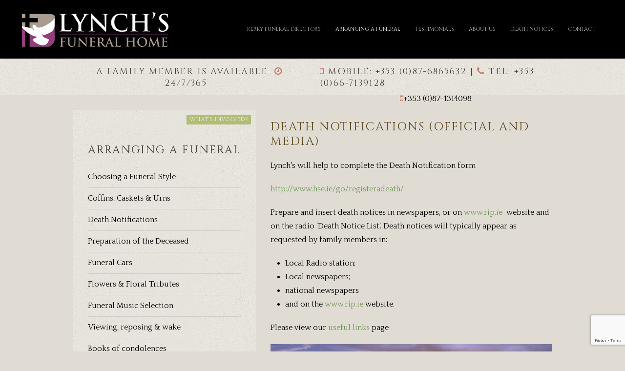

--- FILE ---
content_type: text/html; charset=utf-8
request_url: https://www.kerryfuneraldirectors.com/arranging-a-funeral/death-notifications-official-and-media.html
body_size: 4856
content:
<!DOCTYPE HTML>
<html lang="en-gb" dir="ltr"  data-config='{"twitter":0,"plusone":0,"facebook":0,"style":"lynchs"}'>

<head>
<meta charset="utf-8">
<meta http-equiv="X-UA-Compatible" content="IE=edge">
<meta name="viewport" content="width=device-width, initial-scale=1">
<base href="https://www.kerryfuneraldirectors.com/arranging-a-funeral/death-notifications-official-and-media.html" />
	<meta name="author" content="Super User" />
	<meta name="robots" content="index,follow" />
	<meta name="description" content="arranging a funeral death-notifications-official-and-media.html" />
	<meta name="generator" content="Joomla! - Open Source Content Management" />
	<title>Death notification via official and media sources in Ireland </title>
	<link href="/templates/yoo_lykka/favicon.ico" rel="shortcut icon" type="image/vnd.microsoft.icon" />
	<script src="/media/jui/js/jquery.min.js?e82d7cbad121f5b60648e13300143521" type="text/javascript"></script>
	<script src="/media/jui/js/jquery-noconflict.js?e82d7cbad121f5b60648e13300143521" type="text/javascript"></script>
	<script src="/media/jui/js/jquery-migrate.min.js?e82d7cbad121f5b60648e13300143521" type="text/javascript"></script>
	<script src="https://www.google.com/recaptcha/api.js?render=6LfPTOAZAAAAALr9qGNPFiTWIQfYLLNhhBUvMAAq" type="text/javascript"></script>
	<script src="/media/widgetkit/uikit2-d1d5dd88.js" type="text/javascript"></script>
	<script src="/media/widgetkit/wk-scripts-0bd14324.js" type="text/javascript"></script>
	<script type="text/javascript">
if (typeof window.grecaptcha !== 'undefined') { grecaptcha.ready(function() { grecaptcha.execute("6LfPTOAZAAAAALr9qGNPFiTWIQfYLLNhhBUvMAAq", {action:'homepage'});}); }
	</script>

<link rel="apple-touch-icon-precomposed" href="/templates/yoo_lykka/apple_touch_icon.png">
<link rel="stylesheet" href="/templates/yoo_lykka/styles/lynchs/css/bootstrap.css">
<link rel="stylesheet" href="/templates/yoo_lykka/styles/lynchs/css/theme.css">
<link rel="stylesheet" href="/templates/yoo_lykka/css/custom.css">
<script src="/templates/yoo_lykka/warp/vendor/uikit/js/uikit.js"></script>
<script src="/templates/yoo_lykka/warp/vendor/uikit/js/components/autocomplete.js"></script>
<script src="/templates/yoo_lykka/warp/vendor/uikit/js/components/search.js"></script>
<script src="/templates/yoo_lykka/warp/vendor/uikit/js/components/tooltip.js"></script>
<script src="/templates/yoo_lykka/warp/js/social.js"></script>
<script src="/templates/yoo_lykka/js/theme.js"></script>
</head>

<body class="tm-sidebar-a-left tm-sidebars-1 tm-isblog  tm-navbar-fixed">

    

        <nav class="tm-navbar uk-navbar uk-position-z-index">
    <div class="uk-flex uk-flex-middle uk-flex-center uk-flex-space-between">

                <a class="tm-logo uk-hidden-small" href="https://www.kerryfuneraldirectors.com">
	<img src="/images/logo.png" alt="Lynch's Funeral Home" /></a>
        
                <div class="tm-nav uk-hidden-small">
        <ul class="uk-navbar-nav uk-hidden-small">
<li class="uk-parent" data-uk-dropdown="{}" aria-haspopup="true" aria-expanded="false"><a href="/">Kerry Funeral Directors</a><div class="uk-dropdown uk-dropdown-navbar uk-dropdown-width-1"><div class="uk-grid uk-dropdown-grid"><div class="uk-width-1-1"><ul class="uk-nav uk-nav-navbar"><li><a href="/kerry-funeral-directors/lynch-s-funeral-home.html">Lynch's Funeral Home</a></li><li><a href="https://hogansfuneralhome.com/" target="_blank" rel="noopener noreferrer">Hogan's Funeral Home</a></li></ul></div></div></div></li><li class="uk-parent uk-active" data-uk-dropdown="{}" aria-haspopup="true" aria-expanded="false"><a href="/arranging-a-funeral.html">Arranging a Funeral</a><div class="uk-dropdown uk-dropdown-navbar uk-dropdown-width-3" style="min-width: 900px; max-width: 900px; width:300px;"><div class="uk-grid uk-dropdown-grid"><div class="uk-width-1-3"><ul class="uk-nav uk-nav-navbar"><li><a href="/arranging-a-funeral/choosing-a-funeral-style.html">Choosing a funeral style</a></li><li><a href="/arranging-a-funeral/coffins-ireland-kerry.html">Coffins, Caskets &amp; Urns</a></li><li class="uk-active"><a href="/arranging-a-funeral/death-notifications-official-and-media.html">Death Notifications</a></li><li><a href="/arranging-a-funeral/preparation-of-the-deceased.html">Preparation of the Deceased</a></li><li><a href="/arranging-a-funeral/kerry-funeral-cars-limousines-hearses.html">Funeral Cars </a></li><li><a href="/arranging-a-funeral/flowers-and-floral-tributes-kerry-funeral.html">Flowers &amp; Floral Tributes</a></li></ul></div><div class="uk-width-1-3"><ul class="uk-nav uk-nav-navbar"><li><a href="/arranging-a-funeral/funeral-music-selection.html">Funeral Music Selection</a></li><li><a href="/arranging-a-funeral/location-for-the-viewing-reposing-wake.html">Viewing, reposing &amp; wake</a></li><li><a href="/arranging-a-funeral/provide-books-of-condolences.html">Books of condolences </a></li><li><a href="/arranging-a-funeral/make-a-webcast-service-available-if-required.html">Webcast Service</a></li><li><a href="/arranging-a-funeral/monuments-and-headstones.html">Monuments &amp; Headstones</a></li></ul></div><div class="uk-width-1-3"><ul class="uk-nav uk-nav-navbar"><li><a href="/arranging-a-funeral/repatriation-funeral-service-in-ireland.html">Repatriation</a></li><li><a href="/arranging-a-funeral/specialising-in-pre-arranging-a-funeral.html">Pre-arranging a funeral</a></li><li><a href="/arranging-a-funeral/funeral-costs-and-payment.html">Funeral Costs &amp; Payment</a></li><li><a href="/arranging-a-funeral/useful-links-for-funerals-in-ireland.html">Useful Links</a></li><li><a href="/arranging-a-funeral/gallery-of-local-cemeteries.html">Gallery of Local Cemeteries</a></li></ul></div></div></div></li><li><a href="/testimonials.html">Testimonials</a></li><li><a href="/about-lynch-s-funeral-home.html">About Us</a></li><li><a href="/death-notices-kerry-ireland.html">Death Notices</a></li><li><a href="/contact-location-lynch-s-funeral-home-castlegregory-co-kerry.html">Contact</a></li></ul>        </div>
        
                <a href="#offcanvas" class="uk-navbar-toggle uk-visible-small" data-uk-offcanvas></a>
        
        
                <div class="uk-navbar-content uk-navbar-center uk-visible-small"><a class="tm-logo-small" href="https://www.kerryfuneraldirectors.com">
	<div style="margin-top: -60px !important;"><img src="/images/logo.png" alt="Lynch's Funeral Home" /></div></a></div>
                </div>
    </nav>
    
            <div class="tm-block tm-block-top-a tm-block-alt">
            <div class="uk-container uk-container-center">
                <section class="tm-top-a uk-grid" data-uk-grid-match="{target:'> div > .uk-panel'}" data-uk-grid-margin>
<div class="uk-width-1-1 uk-hidden-medium uk-hidden-large"><div class="uk-panel uk-panel-box uk-hidden-large uk-hidden-medium">
	<div class="uk-grid">
<div class="uk-width-1-1">
<h3 style="text-align: center;">A FAMILY MEMBER IS AVAILABLE &nbsp;<em class="uk-icon-clock-o"></em> 24/7/365</h3>
<p style="text-align: center;"><em class="uk-icon-mobile"></em>&nbsp;MOBILE: <a href="tel:3530876865632">+353 (0)87-6865632</a></p>
<p style="text-align: center;"><em class="uk-icon-phone"></em>&nbsp;TEL: <a href="tel:3530667139128">+353 (0)66-7139128</a></p>

<p style="text-align: center;"><em class="uk-icon-mobile"></em><a href="tel:+3530871314098">+353 (0)87-1314098</a></p>
<p style="text-align: center;"><img src="/images/slideshow/3.jpg" alt="3" /></p>
</div>
</div></div></div>

<div class="uk-hidden-small uk-width-medium-1-1"><div class="uk-panel uk-panel-box uk-hidden-small topp">
	<div class="uk-grid">
<div class="uk-width-medium-1-2">
<h3 style="text-align: center;">A FAMILY MEMBER IS AVAILABLE &nbsp;<em class="uk-icon-clock-o"></em> 24/7/365 &nbsp;</h3>
</div>
<div class="uk-width-medium-1-2">
<h3><em class="uk-icon-mobile"></em>&nbsp;MOBILE: +353 (0)87-6865632 | <em class="uk-icon-phone"></em>&nbsp;TEL: +353 (0)66-7139128</h3>
<p style="text-align: center; margin-top: -15px; color:#000;"><em class="uk-icon-mobile"></em>+353 (0)87-1314098</p>
</div>
</div></div></div>
</section>
            </div>
        </div>
    
    
    
    
            <div class="tm-block tm-block-main">
            <div class="uk-container uk-container-center">

                <div class="tm-middle uk-grid" data-uk-grid-match data-uk-grid-margin>

                                        <div class="tm-main uk-width-medium-3-5 uk-push-2-5">

                        
                                                <main class="tm-content">

                            
                            <div id="system-message-container">
</div>
<article class="uk-article" >


	
		<h1 class="uk-article-title">
					Death Notifications (official and media)			</h1>
	
	
	
	
	
		<div>
		
<p>Lynch's will help to complete the Death Notification form</p>
<p><a href="http://www.hse.ie/go/registeradeath/">http://www.hse.ie/go/registeradeath/</a></p>
<p>Prepare and insert death notices in newspapers, or on <a href="http://www.rip.ie">www.rip.ie</a> &nbsp;website and on the radio &lsquo;Death Notice List&rsquo;. Death notices will typically appear as requested by family members in:</p>
<ul>
<li>Local Radio station;</li>
<li>Local newspapers;</li>
<li>national newspapers</li>
<li>and on the <a href="http://www.rip.ie">www.rip.ie</a>&nbsp;website.</li>
</ul>
<p>Please view our <a href="/arranging-a-funeral/useful-links-for-funerals-in-ireland.html">useful links</a> page</p>
<p><img src="/images/slideshow/3.jpg" alt="3" /></p> 	</div>
	
	
	
	
	
	
</article>
                        </main>
                        
                        
                    </div>
                    
                                                                                                    <aside class="tm-sidebar-a uk-width-medium-2-5 uk-pull-3-5"><div class="uk-panel uk-panel-box uk-panel-box-primary"><div class="uk-panel-badge uk-badge uk-badge-success">What's Involved?</div><h3 class="uk-h2">Arranging a Funeral</h3><ul class="uk-nav uk-nav-parent-icon uk-nav-side" data-uk-nav="{}">
<li><a href="/choosing-a-funeral-style-2.html">Choosing a Funeral Style</a></li><li><a href="/coffins-caskets-urns.html">Coffins, Caskets &amp; Urns</a></li><li><a href="/death-notifications-official-and-media-2.html">Death Notifications</a></li><li><a href="/preparation-of-the-deceased.html">Preparation of the Deceased</a></li><li><a href="/kerry-funeral-cars-limousines-hearses-2.html">Funeral Cars </a></li><li><a href="/flowers-and-floral-tributes-kerry-funeral-2.html">Flowers &amp; Floral Tributes</a></li><li><a href="/funeral-music-selection-2.html">Funeral Music Selection</a></li><li><a href="/location-for-the-viewing-reposing-wake.html">Viewing, reposing &amp; wake</a></li><li><a href="/provide-books-of-condolences.html">Books of condolences </a></li><li><a href="/make-a-webcast-service-available-if-required.html">Webcast Service</a></li><li><a href="/monuments-and-headstones-2.html">Monuments &amp; Headstones</a></li><li><a href="/repatriation-funeral-service-in-ireland.html">Repatriation</a></li><li><a href="/specialising-in-pre-arranging-a-funeral.html">Pre-arranging a funeral</a></li><li><a href="/funeral-costs-and-payment-2.html">Funeral Costs &amp; Payment</a></li><li><a href="/useful-links-for-funerals-in-ireland.html">Useful Links</a></li><li><a href="/gallery-of-local-cemeteries.html">Gallery of Local Cemeteries</a></li></ul></div></aside>
                                        
                </div>

            </div>
        </div>
    
    
    
        <div class="tm-block tm-block-bottom-c">
        <div class="uk-container uk-container-center">
            <section class="tm-bottom-c uk-grid" data-uk-grid-match="{target:'> div > .uk-panel'}" data-uk-grid-margin>
<div class="uk-width-1-1"><div class="uk-panel tm-panel-header">
	<h3 class="uk-panel-title">Available 24 hours a day</h3>


<div id="wk-gridee2" class="uk-grid-width-1-1 uk-grid-width-small-1-2 uk-grid-width-medium-1-3 uk-grid uk-grid-match uk-text-center uk-text-center-small" data-uk-grid-match="{target:'> div > .uk-panel', row:true}" data-uk-grid-margin >


    <div>
        <div class="uk-panel">

            
            
            
            
                        <h3 class="uk-panel-title">

                                    Funeral Home                
                
            </h3>
            
            
            
                        <div class="uk-margin">Castlegregory,<br>
County Kerry,<br> Ireland,<br> V92 F208<br>
GPS Location: 52.255440, -10.023134</div>
            
            
            
            
        </div>
    </div>


    <div>
        <div class="uk-panel">

            
            
            
            
                        <h3 class="uk-panel-title">

                                    Contact Us                
                
            </h3>
            
            
            
                        <div class="uk-margin"><span class="uk-text-primary">Mobile: </span> <br class="uk-visible-medium">+353 (0)87-6865632<br/>
<span class="uk-text-primary">Phone :</span>+353 (0)66-7139128  <br/>
<span class="uk-text-primary">Mobile: </span>+353 (0)87-1314098 <br/>
<br class="uk-visible-medium"><span class="uk-link-muted"><span id="cloak5c178e1ed6a57273592320f5b0bd283c">This email address is being protected from spambots. You need JavaScript enabled to view it.</span><script type='text/javascript'>
				document.getElementById('cloak5c178e1ed6a57273592320f5b0bd283c').innerHTML = '';
				var prefix = '&#109;a' + 'i&#108;' + '&#116;o';
				var path = 'hr' + 'ef' + '=';
				var addy5c178e1ed6a57273592320f5b0bd283c = 's&#101;&#97;nlynchf&#117;n&#101;r&#97;ld&#105;r&#101;ct&#111;r' + '&#64;';
				addy5c178e1ed6a57273592320f5b0bd283c = addy5c178e1ed6a57273592320f5b0bd283c + 'gm&#97;&#105;l' + '&#46;' + 'c&#111;m';
				var addy_text5c178e1ed6a57273592320f5b0bd283c = 's&#101;&#97;nlynchf&#117;n&#101;r&#97;ld&#105;r&#101;ct&#111;r' + '&#64;' + 'gm&#97;&#105;l' + '&#46;' + 'c&#111;m';document.getElementById('cloak5c178e1ed6a57273592320f5b0bd283c').innerHTML += '<a ' + path + '\'' + prefix + ':' + addy5c178e1ed6a57273592320f5b0bd283c + '\'>'+addy_text5c178e1ed6a57273592320f5b0bd283c+'<\/a>';
		</script></span>
<a href="/contact-location-lynch-s-funeral-home-castlegregory-co-kerry.html" class="uk-button">Contact Us </a>
<a href="https://www.facebook.com/seanlynchfuneralhome/" class="uk-button">Facebook Page </a></div>
            
            
            
            
        </div>
    </div>


    <div>
        <div class="uk-panel">

            
            
            
            
                        <h3 class="uk-panel-title">

                                    Seán Lynch – Director                
                
            </h3>
            
            
                        <div class="uk-margin uk-text-center"><img src="/images/seanLynchPortraitSmall.jpg" class="uk-border-rounded uk-overlay-scale" alt="Seán Lynch – Director" width="167" height="250"></div>
            
            
            
            
            
        </div>
    </div>


</div>

<script>
(function($){

    // get the images of the gallery and replace it by a canvas of the same size to fix the problem with overlapping images on load.
    $('img[width][height]:not(.uk-overlay-panel)', $('#wk-gridee2')).each(function() {

        var $img = $(this);

        if (this.width == 'auto' || this.height == 'auto' || !$img.is(':visible')) {
            return;
        }

        var $canvas = $('<canvas class="uk-responsive-width"></canvas>').attr({width:$img.attr('width'), height:$img.attr('height')}),
            img = new Image,
            release = function() {
                $canvas.remove();
                $img.css('display', '');
                release = function(){};
            };

        $img.css('display', 'none').after($canvas);

        $(img).on('load', function(){ release(); });
        setTimeout(function(){ release(); }, 1000);

        img.src = this.src;

    });

})(jQuery);
</script>
</div></div>
</section>
        </div>
    </div>
    
    
        <footer class="tm-footer uk-text-center uk-text-contrast">

        <div class="uk-panel">
	<div class="uk-margin-large-top" data-uk-margin>
    <img src="/images/iafdlogo.png" alt="Sean Lynch IAFD member" />
</div></div>
<div class="uk-panel">
	<div class="tm-logo-footer uk-margin-large"><img src="/images/logo.png" alt="Lynch's Funeral Home" /></div>
<p>Lynch's Funeral Home Castlegregory County Kerry</p>
<p><a href="http://www.ontargetwebdesign.net" target="_blank">Website by On Target Web Design</a></p></div>
<div class="uk-panel"><ul class="uk-subnav uk-subnav-line uk-flex-center">
<li><a href="/login.html">Site Admin</a></li><li><a href="/site-map.html">Site Map</a></li></ul></div>
        
    </footer>
    
    <script>
  (function(i,s,o,g,r,a,m){i['GoogleAnalyticsObject']=r;i[r]=i[r]||function(){
  (i[r].q=i[r].q||[]).push(arguments)},i[r].l=1*new Date();a=s.createElement(o),
  m=s.getElementsByTagName(o)[0];a.async=1;a.src=g;m.parentNode.insertBefore(a,m)
  })(window,document,'script','//www.google-analytics.com/analytics.js','ga');

  ga('create', 'UA-762592-70', 'auto');
  ga('send', 'pageview');

</script>
        <div id="offcanvas" class="uk-offcanvas">
        <div class="uk-offcanvas-bar"><ul class="uk-nav uk-nav-offcanvas">
<li class="uk-parent"><a href="/">Kerry Funeral Directors</a><ul class="uk-nav-sub"><li><a href="/kerry-funeral-directors/lynch-s-funeral-home.html">Lynch's Funeral Home</a></li><li><a href="https://hogansfuneralhome.com/" target="_blank" rel="noopener noreferrer">Hogan's Funeral Home</a></li></ul></li><li class="uk-parent uk-active"><a href="/arranging-a-funeral.html">Arranging a Funeral</a><ul class="uk-nav-sub"><li><a href="/arranging-a-funeral/choosing-a-funeral-style.html">Choosing a funeral style</a></li><li><a href="/arranging-a-funeral/coffins-ireland-kerry.html">Coffins, Caskets &amp; Urns</a></li><li class="uk-active"><a href="/arranging-a-funeral/death-notifications-official-and-media.html">Death Notifications</a></li><li><a href="/arranging-a-funeral/preparation-of-the-deceased.html">Preparation of the Deceased</a></li><li><a href="/arranging-a-funeral/kerry-funeral-cars-limousines-hearses.html">Funeral Cars </a></li><li><a href="/arranging-a-funeral/flowers-and-floral-tributes-kerry-funeral.html">Flowers &amp; Floral Tributes</a></li><li><a href="/arranging-a-funeral/funeral-music-selection.html">Funeral Music Selection</a></li><li><a href="/arranging-a-funeral/location-for-the-viewing-reposing-wake.html">Viewing, reposing &amp; wake</a></li><li><a href="/arranging-a-funeral/provide-books-of-condolences.html">Books of condolences </a></li><li><a href="/arranging-a-funeral/make-a-webcast-service-available-if-required.html">Webcast Service</a></li><li><a href="/arranging-a-funeral/monuments-and-headstones.html">Monuments &amp; Headstones</a></li><li><a href="/arranging-a-funeral/repatriation-funeral-service-in-ireland.html">Repatriation</a></li><li><a href="/arranging-a-funeral/specialising-in-pre-arranging-a-funeral.html">Pre-arranging a funeral</a></li><li><a href="/arranging-a-funeral/funeral-costs-and-payment.html">Funeral Costs &amp; Payment</a></li><li><a href="/arranging-a-funeral/useful-links-for-funerals-in-ireland.html">Useful Links</a></li><li><a href="/arranging-a-funeral/gallery-of-local-cemeteries.html">Gallery of Local Cemeteries</a></li></ul></li><li><a href="/testimonials.html">Testimonials</a></li><li><a href="/about-lynch-s-funeral-home.html">About Us</a></li><li><a href="/death-notices-kerry-ireland.html">Death Notices</a></li><li><a href="/contact-location-lynch-s-funeral-home-castlegregory-co-kerry.html">Contact</a></li></ul></div>
    </div>
    
</body>
</html>

--- FILE ---
content_type: text/html; charset=utf-8
request_url: https://www.google.com/recaptcha/api2/anchor?ar=1&k=6LfPTOAZAAAAALr9qGNPFiTWIQfYLLNhhBUvMAAq&co=aHR0cHM6Ly93d3cua2VycnlmdW5lcmFsZGlyZWN0b3JzLmNvbTo0NDM.&hl=en&v=N67nZn4AqZkNcbeMu4prBgzg&size=invisible&anchor-ms=20000&execute-ms=30000&cb=1mx8fo16489s
body_size: 48540
content:
<!DOCTYPE HTML><html dir="ltr" lang="en"><head><meta http-equiv="Content-Type" content="text/html; charset=UTF-8">
<meta http-equiv="X-UA-Compatible" content="IE=edge">
<title>reCAPTCHA</title>
<style type="text/css">
/* cyrillic-ext */
@font-face {
  font-family: 'Roboto';
  font-style: normal;
  font-weight: 400;
  font-stretch: 100%;
  src: url(//fonts.gstatic.com/s/roboto/v48/KFO7CnqEu92Fr1ME7kSn66aGLdTylUAMa3GUBHMdazTgWw.woff2) format('woff2');
  unicode-range: U+0460-052F, U+1C80-1C8A, U+20B4, U+2DE0-2DFF, U+A640-A69F, U+FE2E-FE2F;
}
/* cyrillic */
@font-face {
  font-family: 'Roboto';
  font-style: normal;
  font-weight: 400;
  font-stretch: 100%;
  src: url(//fonts.gstatic.com/s/roboto/v48/KFO7CnqEu92Fr1ME7kSn66aGLdTylUAMa3iUBHMdazTgWw.woff2) format('woff2');
  unicode-range: U+0301, U+0400-045F, U+0490-0491, U+04B0-04B1, U+2116;
}
/* greek-ext */
@font-face {
  font-family: 'Roboto';
  font-style: normal;
  font-weight: 400;
  font-stretch: 100%;
  src: url(//fonts.gstatic.com/s/roboto/v48/KFO7CnqEu92Fr1ME7kSn66aGLdTylUAMa3CUBHMdazTgWw.woff2) format('woff2');
  unicode-range: U+1F00-1FFF;
}
/* greek */
@font-face {
  font-family: 'Roboto';
  font-style: normal;
  font-weight: 400;
  font-stretch: 100%;
  src: url(//fonts.gstatic.com/s/roboto/v48/KFO7CnqEu92Fr1ME7kSn66aGLdTylUAMa3-UBHMdazTgWw.woff2) format('woff2');
  unicode-range: U+0370-0377, U+037A-037F, U+0384-038A, U+038C, U+038E-03A1, U+03A3-03FF;
}
/* math */
@font-face {
  font-family: 'Roboto';
  font-style: normal;
  font-weight: 400;
  font-stretch: 100%;
  src: url(//fonts.gstatic.com/s/roboto/v48/KFO7CnqEu92Fr1ME7kSn66aGLdTylUAMawCUBHMdazTgWw.woff2) format('woff2');
  unicode-range: U+0302-0303, U+0305, U+0307-0308, U+0310, U+0312, U+0315, U+031A, U+0326-0327, U+032C, U+032F-0330, U+0332-0333, U+0338, U+033A, U+0346, U+034D, U+0391-03A1, U+03A3-03A9, U+03B1-03C9, U+03D1, U+03D5-03D6, U+03F0-03F1, U+03F4-03F5, U+2016-2017, U+2034-2038, U+203C, U+2040, U+2043, U+2047, U+2050, U+2057, U+205F, U+2070-2071, U+2074-208E, U+2090-209C, U+20D0-20DC, U+20E1, U+20E5-20EF, U+2100-2112, U+2114-2115, U+2117-2121, U+2123-214F, U+2190, U+2192, U+2194-21AE, U+21B0-21E5, U+21F1-21F2, U+21F4-2211, U+2213-2214, U+2216-22FF, U+2308-230B, U+2310, U+2319, U+231C-2321, U+2336-237A, U+237C, U+2395, U+239B-23B7, U+23D0, U+23DC-23E1, U+2474-2475, U+25AF, U+25B3, U+25B7, U+25BD, U+25C1, U+25CA, U+25CC, U+25FB, U+266D-266F, U+27C0-27FF, U+2900-2AFF, U+2B0E-2B11, U+2B30-2B4C, U+2BFE, U+3030, U+FF5B, U+FF5D, U+1D400-1D7FF, U+1EE00-1EEFF;
}
/* symbols */
@font-face {
  font-family: 'Roboto';
  font-style: normal;
  font-weight: 400;
  font-stretch: 100%;
  src: url(//fonts.gstatic.com/s/roboto/v48/KFO7CnqEu92Fr1ME7kSn66aGLdTylUAMaxKUBHMdazTgWw.woff2) format('woff2');
  unicode-range: U+0001-000C, U+000E-001F, U+007F-009F, U+20DD-20E0, U+20E2-20E4, U+2150-218F, U+2190, U+2192, U+2194-2199, U+21AF, U+21E6-21F0, U+21F3, U+2218-2219, U+2299, U+22C4-22C6, U+2300-243F, U+2440-244A, U+2460-24FF, U+25A0-27BF, U+2800-28FF, U+2921-2922, U+2981, U+29BF, U+29EB, U+2B00-2BFF, U+4DC0-4DFF, U+FFF9-FFFB, U+10140-1018E, U+10190-1019C, U+101A0, U+101D0-101FD, U+102E0-102FB, U+10E60-10E7E, U+1D2C0-1D2D3, U+1D2E0-1D37F, U+1F000-1F0FF, U+1F100-1F1AD, U+1F1E6-1F1FF, U+1F30D-1F30F, U+1F315, U+1F31C, U+1F31E, U+1F320-1F32C, U+1F336, U+1F378, U+1F37D, U+1F382, U+1F393-1F39F, U+1F3A7-1F3A8, U+1F3AC-1F3AF, U+1F3C2, U+1F3C4-1F3C6, U+1F3CA-1F3CE, U+1F3D4-1F3E0, U+1F3ED, U+1F3F1-1F3F3, U+1F3F5-1F3F7, U+1F408, U+1F415, U+1F41F, U+1F426, U+1F43F, U+1F441-1F442, U+1F444, U+1F446-1F449, U+1F44C-1F44E, U+1F453, U+1F46A, U+1F47D, U+1F4A3, U+1F4B0, U+1F4B3, U+1F4B9, U+1F4BB, U+1F4BF, U+1F4C8-1F4CB, U+1F4D6, U+1F4DA, U+1F4DF, U+1F4E3-1F4E6, U+1F4EA-1F4ED, U+1F4F7, U+1F4F9-1F4FB, U+1F4FD-1F4FE, U+1F503, U+1F507-1F50B, U+1F50D, U+1F512-1F513, U+1F53E-1F54A, U+1F54F-1F5FA, U+1F610, U+1F650-1F67F, U+1F687, U+1F68D, U+1F691, U+1F694, U+1F698, U+1F6AD, U+1F6B2, U+1F6B9-1F6BA, U+1F6BC, U+1F6C6-1F6CF, U+1F6D3-1F6D7, U+1F6E0-1F6EA, U+1F6F0-1F6F3, U+1F6F7-1F6FC, U+1F700-1F7FF, U+1F800-1F80B, U+1F810-1F847, U+1F850-1F859, U+1F860-1F887, U+1F890-1F8AD, U+1F8B0-1F8BB, U+1F8C0-1F8C1, U+1F900-1F90B, U+1F93B, U+1F946, U+1F984, U+1F996, U+1F9E9, U+1FA00-1FA6F, U+1FA70-1FA7C, U+1FA80-1FA89, U+1FA8F-1FAC6, U+1FACE-1FADC, U+1FADF-1FAE9, U+1FAF0-1FAF8, U+1FB00-1FBFF;
}
/* vietnamese */
@font-face {
  font-family: 'Roboto';
  font-style: normal;
  font-weight: 400;
  font-stretch: 100%;
  src: url(//fonts.gstatic.com/s/roboto/v48/KFO7CnqEu92Fr1ME7kSn66aGLdTylUAMa3OUBHMdazTgWw.woff2) format('woff2');
  unicode-range: U+0102-0103, U+0110-0111, U+0128-0129, U+0168-0169, U+01A0-01A1, U+01AF-01B0, U+0300-0301, U+0303-0304, U+0308-0309, U+0323, U+0329, U+1EA0-1EF9, U+20AB;
}
/* latin-ext */
@font-face {
  font-family: 'Roboto';
  font-style: normal;
  font-weight: 400;
  font-stretch: 100%;
  src: url(//fonts.gstatic.com/s/roboto/v48/KFO7CnqEu92Fr1ME7kSn66aGLdTylUAMa3KUBHMdazTgWw.woff2) format('woff2');
  unicode-range: U+0100-02BA, U+02BD-02C5, U+02C7-02CC, U+02CE-02D7, U+02DD-02FF, U+0304, U+0308, U+0329, U+1D00-1DBF, U+1E00-1E9F, U+1EF2-1EFF, U+2020, U+20A0-20AB, U+20AD-20C0, U+2113, U+2C60-2C7F, U+A720-A7FF;
}
/* latin */
@font-face {
  font-family: 'Roboto';
  font-style: normal;
  font-weight: 400;
  font-stretch: 100%;
  src: url(//fonts.gstatic.com/s/roboto/v48/KFO7CnqEu92Fr1ME7kSn66aGLdTylUAMa3yUBHMdazQ.woff2) format('woff2');
  unicode-range: U+0000-00FF, U+0131, U+0152-0153, U+02BB-02BC, U+02C6, U+02DA, U+02DC, U+0304, U+0308, U+0329, U+2000-206F, U+20AC, U+2122, U+2191, U+2193, U+2212, U+2215, U+FEFF, U+FFFD;
}
/* cyrillic-ext */
@font-face {
  font-family: 'Roboto';
  font-style: normal;
  font-weight: 500;
  font-stretch: 100%;
  src: url(//fonts.gstatic.com/s/roboto/v48/KFO7CnqEu92Fr1ME7kSn66aGLdTylUAMa3GUBHMdazTgWw.woff2) format('woff2');
  unicode-range: U+0460-052F, U+1C80-1C8A, U+20B4, U+2DE0-2DFF, U+A640-A69F, U+FE2E-FE2F;
}
/* cyrillic */
@font-face {
  font-family: 'Roboto';
  font-style: normal;
  font-weight: 500;
  font-stretch: 100%;
  src: url(//fonts.gstatic.com/s/roboto/v48/KFO7CnqEu92Fr1ME7kSn66aGLdTylUAMa3iUBHMdazTgWw.woff2) format('woff2');
  unicode-range: U+0301, U+0400-045F, U+0490-0491, U+04B0-04B1, U+2116;
}
/* greek-ext */
@font-face {
  font-family: 'Roboto';
  font-style: normal;
  font-weight: 500;
  font-stretch: 100%;
  src: url(//fonts.gstatic.com/s/roboto/v48/KFO7CnqEu92Fr1ME7kSn66aGLdTylUAMa3CUBHMdazTgWw.woff2) format('woff2');
  unicode-range: U+1F00-1FFF;
}
/* greek */
@font-face {
  font-family: 'Roboto';
  font-style: normal;
  font-weight: 500;
  font-stretch: 100%;
  src: url(//fonts.gstatic.com/s/roboto/v48/KFO7CnqEu92Fr1ME7kSn66aGLdTylUAMa3-UBHMdazTgWw.woff2) format('woff2');
  unicode-range: U+0370-0377, U+037A-037F, U+0384-038A, U+038C, U+038E-03A1, U+03A3-03FF;
}
/* math */
@font-face {
  font-family: 'Roboto';
  font-style: normal;
  font-weight: 500;
  font-stretch: 100%;
  src: url(//fonts.gstatic.com/s/roboto/v48/KFO7CnqEu92Fr1ME7kSn66aGLdTylUAMawCUBHMdazTgWw.woff2) format('woff2');
  unicode-range: U+0302-0303, U+0305, U+0307-0308, U+0310, U+0312, U+0315, U+031A, U+0326-0327, U+032C, U+032F-0330, U+0332-0333, U+0338, U+033A, U+0346, U+034D, U+0391-03A1, U+03A3-03A9, U+03B1-03C9, U+03D1, U+03D5-03D6, U+03F0-03F1, U+03F4-03F5, U+2016-2017, U+2034-2038, U+203C, U+2040, U+2043, U+2047, U+2050, U+2057, U+205F, U+2070-2071, U+2074-208E, U+2090-209C, U+20D0-20DC, U+20E1, U+20E5-20EF, U+2100-2112, U+2114-2115, U+2117-2121, U+2123-214F, U+2190, U+2192, U+2194-21AE, U+21B0-21E5, U+21F1-21F2, U+21F4-2211, U+2213-2214, U+2216-22FF, U+2308-230B, U+2310, U+2319, U+231C-2321, U+2336-237A, U+237C, U+2395, U+239B-23B7, U+23D0, U+23DC-23E1, U+2474-2475, U+25AF, U+25B3, U+25B7, U+25BD, U+25C1, U+25CA, U+25CC, U+25FB, U+266D-266F, U+27C0-27FF, U+2900-2AFF, U+2B0E-2B11, U+2B30-2B4C, U+2BFE, U+3030, U+FF5B, U+FF5D, U+1D400-1D7FF, U+1EE00-1EEFF;
}
/* symbols */
@font-face {
  font-family: 'Roboto';
  font-style: normal;
  font-weight: 500;
  font-stretch: 100%;
  src: url(//fonts.gstatic.com/s/roboto/v48/KFO7CnqEu92Fr1ME7kSn66aGLdTylUAMaxKUBHMdazTgWw.woff2) format('woff2');
  unicode-range: U+0001-000C, U+000E-001F, U+007F-009F, U+20DD-20E0, U+20E2-20E4, U+2150-218F, U+2190, U+2192, U+2194-2199, U+21AF, U+21E6-21F0, U+21F3, U+2218-2219, U+2299, U+22C4-22C6, U+2300-243F, U+2440-244A, U+2460-24FF, U+25A0-27BF, U+2800-28FF, U+2921-2922, U+2981, U+29BF, U+29EB, U+2B00-2BFF, U+4DC0-4DFF, U+FFF9-FFFB, U+10140-1018E, U+10190-1019C, U+101A0, U+101D0-101FD, U+102E0-102FB, U+10E60-10E7E, U+1D2C0-1D2D3, U+1D2E0-1D37F, U+1F000-1F0FF, U+1F100-1F1AD, U+1F1E6-1F1FF, U+1F30D-1F30F, U+1F315, U+1F31C, U+1F31E, U+1F320-1F32C, U+1F336, U+1F378, U+1F37D, U+1F382, U+1F393-1F39F, U+1F3A7-1F3A8, U+1F3AC-1F3AF, U+1F3C2, U+1F3C4-1F3C6, U+1F3CA-1F3CE, U+1F3D4-1F3E0, U+1F3ED, U+1F3F1-1F3F3, U+1F3F5-1F3F7, U+1F408, U+1F415, U+1F41F, U+1F426, U+1F43F, U+1F441-1F442, U+1F444, U+1F446-1F449, U+1F44C-1F44E, U+1F453, U+1F46A, U+1F47D, U+1F4A3, U+1F4B0, U+1F4B3, U+1F4B9, U+1F4BB, U+1F4BF, U+1F4C8-1F4CB, U+1F4D6, U+1F4DA, U+1F4DF, U+1F4E3-1F4E6, U+1F4EA-1F4ED, U+1F4F7, U+1F4F9-1F4FB, U+1F4FD-1F4FE, U+1F503, U+1F507-1F50B, U+1F50D, U+1F512-1F513, U+1F53E-1F54A, U+1F54F-1F5FA, U+1F610, U+1F650-1F67F, U+1F687, U+1F68D, U+1F691, U+1F694, U+1F698, U+1F6AD, U+1F6B2, U+1F6B9-1F6BA, U+1F6BC, U+1F6C6-1F6CF, U+1F6D3-1F6D7, U+1F6E0-1F6EA, U+1F6F0-1F6F3, U+1F6F7-1F6FC, U+1F700-1F7FF, U+1F800-1F80B, U+1F810-1F847, U+1F850-1F859, U+1F860-1F887, U+1F890-1F8AD, U+1F8B0-1F8BB, U+1F8C0-1F8C1, U+1F900-1F90B, U+1F93B, U+1F946, U+1F984, U+1F996, U+1F9E9, U+1FA00-1FA6F, U+1FA70-1FA7C, U+1FA80-1FA89, U+1FA8F-1FAC6, U+1FACE-1FADC, U+1FADF-1FAE9, U+1FAF0-1FAF8, U+1FB00-1FBFF;
}
/* vietnamese */
@font-face {
  font-family: 'Roboto';
  font-style: normal;
  font-weight: 500;
  font-stretch: 100%;
  src: url(//fonts.gstatic.com/s/roboto/v48/KFO7CnqEu92Fr1ME7kSn66aGLdTylUAMa3OUBHMdazTgWw.woff2) format('woff2');
  unicode-range: U+0102-0103, U+0110-0111, U+0128-0129, U+0168-0169, U+01A0-01A1, U+01AF-01B0, U+0300-0301, U+0303-0304, U+0308-0309, U+0323, U+0329, U+1EA0-1EF9, U+20AB;
}
/* latin-ext */
@font-face {
  font-family: 'Roboto';
  font-style: normal;
  font-weight: 500;
  font-stretch: 100%;
  src: url(//fonts.gstatic.com/s/roboto/v48/KFO7CnqEu92Fr1ME7kSn66aGLdTylUAMa3KUBHMdazTgWw.woff2) format('woff2');
  unicode-range: U+0100-02BA, U+02BD-02C5, U+02C7-02CC, U+02CE-02D7, U+02DD-02FF, U+0304, U+0308, U+0329, U+1D00-1DBF, U+1E00-1E9F, U+1EF2-1EFF, U+2020, U+20A0-20AB, U+20AD-20C0, U+2113, U+2C60-2C7F, U+A720-A7FF;
}
/* latin */
@font-face {
  font-family: 'Roboto';
  font-style: normal;
  font-weight: 500;
  font-stretch: 100%;
  src: url(//fonts.gstatic.com/s/roboto/v48/KFO7CnqEu92Fr1ME7kSn66aGLdTylUAMa3yUBHMdazQ.woff2) format('woff2');
  unicode-range: U+0000-00FF, U+0131, U+0152-0153, U+02BB-02BC, U+02C6, U+02DA, U+02DC, U+0304, U+0308, U+0329, U+2000-206F, U+20AC, U+2122, U+2191, U+2193, U+2212, U+2215, U+FEFF, U+FFFD;
}
/* cyrillic-ext */
@font-face {
  font-family: 'Roboto';
  font-style: normal;
  font-weight: 900;
  font-stretch: 100%;
  src: url(//fonts.gstatic.com/s/roboto/v48/KFO7CnqEu92Fr1ME7kSn66aGLdTylUAMa3GUBHMdazTgWw.woff2) format('woff2');
  unicode-range: U+0460-052F, U+1C80-1C8A, U+20B4, U+2DE0-2DFF, U+A640-A69F, U+FE2E-FE2F;
}
/* cyrillic */
@font-face {
  font-family: 'Roboto';
  font-style: normal;
  font-weight: 900;
  font-stretch: 100%;
  src: url(//fonts.gstatic.com/s/roboto/v48/KFO7CnqEu92Fr1ME7kSn66aGLdTylUAMa3iUBHMdazTgWw.woff2) format('woff2');
  unicode-range: U+0301, U+0400-045F, U+0490-0491, U+04B0-04B1, U+2116;
}
/* greek-ext */
@font-face {
  font-family: 'Roboto';
  font-style: normal;
  font-weight: 900;
  font-stretch: 100%;
  src: url(//fonts.gstatic.com/s/roboto/v48/KFO7CnqEu92Fr1ME7kSn66aGLdTylUAMa3CUBHMdazTgWw.woff2) format('woff2');
  unicode-range: U+1F00-1FFF;
}
/* greek */
@font-face {
  font-family: 'Roboto';
  font-style: normal;
  font-weight: 900;
  font-stretch: 100%;
  src: url(//fonts.gstatic.com/s/roboto/v48/KFO7CnqEu92Fr1ME7kSn66aGLdTylUAMa3-UBHMdazTgWw.woff2) format('woff2');
  unicode-range: U+0370-0377, U+037A-037F, U+0384-038A, U+038C, U+038E-03A1, U+03A3-03FF;
}
/* math */
@font-face {
  font-family: 'Roboto';
  font-style: normal;
  font-weight: 900;
  font-stretch: 100%;
  src: url(//fonts.gstatic.com/s/roboto/v48/KFO7CnqEu92Fr1ME7kSn66aGLdTylUAMawCUBHMdazTgWw.woff2) format('woff2');
  unicode-range: U+0302-0303, U+0305, U+0307-0308, U+0310, U+0312, U+0315, U+031A, U+0326-0327, U+032C, U+032F-0330, U+0332-0333, U+0338, U+033A, U+0346, U+034D, U+0391-03A1, U+03A3-03A9, U+03B1-03C9, U+03D1, U+03D5-03D6, U+03F0-03F1, U+03F4-03F5, U+2016-2017, U+2034-2038, U+203C, U+2040, U+2043, U+2047, U+2050, U+2057, U+205F, U+2070-2071, U+2074-208E, U+2090-209C, U+20D0-20DC, U+20E1, U+20E5-20EF, U+2100-2112, U+2114-2115, U+2117-2121, U+2123-214F, U+2190, U+2192, U+2194-21AE, U+21B0-21E5, U+21F1-21F2, U+21F4-2211, U+2213-2214, U+2216-22FF, U+2308-230B, U+2310, U+2319, U+231C-2321, U+2336-237A, U+237C, U+2395, U+239B-23B7, U+23D0, U+23DC-23E1, U+2474-2475, U+25AF, U+25B3, U+25B7, U+25BD, U+25C1, U+25CA, U+25CC, U+25FB, U+266D-266F, U+27C0-27FF, U+2900-2AFF, U+2B0E-2B11, U+2B30-2B4C, U+2BFE, U+3030, U+FF5B, U+FF5D, U+1D400-1D7FF, U+1EE00-1EEFF;
}
/* symbols */
@font-face {
  font-family: 'Roboto';
  font-style: normal;
  font-weight: 900;
  font-stretch: 100%;
  src: url(//fonts.gstatic.com/s/roboto/v48/KFO7CnqEu92Fr1ME7kSn66aGLdTylUAMaxKUBHMdazTgWw.woff2) format('woff2');
  unicode-range: U+0001-000C, U+000E-001F, U+007F-009F, U+20DD-20E0, U+20E2-20E4, U+2150-218F, U+2190, U+2192, U+2194-2199, U+21AF, U+21E6-21F0, U+21F3, U+2218-2219, U+2299, U+22C4-22C6, U+2300-243F, U+2440-244A, U+2460-24FF, U+25A0-27BF, U+2800-28FF, U+2921-2922, U+2981, U+29BF, U+29EB, U+2B00-2BFF, U+4DC0-4DFF, U+FFF9-FFFB, U+10140-1018E, U+10190-1019C, U+101A0, U+101D0-101FD, U+102E0-102FB, U+10E60-10E7E, U+1D2C0-1D2D3, U+1D2E0-1D37F, U+1F000-1F0FF, U+1F100-1F1AD, U+1F1E6-1F1FF, U+1F30D-1F30F, U+1F315, U+1F31C, U+1F31E, U+1F320-1F32C, U+1F336, U+1F378, U+1F37D, U+1F382, U+1F393-1F39F, U+1F3A7-1F3A8, U+1F3AC-1F3AF, U+1F3C2, U+1F3C4-1F3C6, U+1F3CA-1F3CE, U+1F3D4-1F3E0, U+1F3ED, U+1F3F1-1F3F3, U+1F3F5-1F3F7, U+1F408, U+1F415, U+1F41F, U+1F426, U+1F43F, U+1F441-1F442, U+1F444, U+1F446-1F449, U+1F44C-1F44E, U+1F453, U+1F46A, U+1F47D, U+1F4A3, U+1F4B0, U+1F4B3, U+1F4B9, U+1F4BB, U+1F4BF, U+1F4C8-1F4CB, U+1F4D6, U+1F4DA, U+1F4DF, U+1F4E3-1F4E6, U+1F4EA-1F4ED, U+1F4F7, U+1F4F9-1F4FB, U+1F4FD-1F4FE, U+1F503, U+1F507-1F50B, U+1F50D, U+1F512-1F513, U+1F53E-1F54A, U+1F54F-1F5FA, U+1F610, U+1F650-1F67F, U+1F687, U+1F68D, U+1F691, U+1F694, U+1F698, U+1F6AD, U+1F6B2, U+1F6B9-1F6BA, U+1F6BC, U+1F6C6-1F6CF, U+1F6D3-1F6D7, U+1F6E0-1F6EA, U+1F6F0-1F6F3, U+1F6F7-1F6FC, U+1F700-1F7FF, U+1F800-1F80B, U+1F810-1F847, U+1F850-1F859, U+1F860-1F887, U+1F890-1F8AD, U+1F8B0-1F8BB, U+1F8C0-1F8C1, U+1F900-1F90B, U+1F93B, U+1F946, U+1F984, U+1F996, U+1F9E9, U+1FA00-1FA6F, U+1FA70-1FA7C, U+1FA80-1FA89, U+1FA8F-1FAC6, U+1FACE-1FADC, U+1FADF-1FAE9, U+1FAF0-1FAF8, U+1FB00-1FBFF;
}
/* vietnamese */
@font-face {
  font-family: 'Roboto';
  font-style: normal;
  font-weight: 900;
  font-stretch: 100%;
  src: url(//fonts.gstatic.com/s/roboto/v48/KFO7CnqEu92Fr1ME7kSn66aGLdTylUAMa3OUBHMdazTgWw.woff2) format('woff2');
  unicode-range: U+0102-0103, U+0110-0111, U+0128-0129, U+0168-0169, U+01A0-01A1, U+01AF-01B0, U+0300-0301, U+0303-0304, U+0308-0309, U+0323, U+0329, U+1EA0-1EF9, U+20AB;
}
/* latin-ext */
@font-face {
  font-family: 'Roboto';
  font-style: normal;
  font-weight: 900;
  font-stretch: 100%;
  src: url(//fonts.gstatic.com/s/roboto/v48/KFO7CnqEu92Fr1ME7kSn66aGLdTylUAMa3KUBHMdazTgWw.woff2) format('woff2');
  unicode-range: U+0100-02BA, U+02BD-02C5, U+02C7-02CC, U+02CE-02D7, U+02DD-02FF, U+0304, U+0308, U+0329, U+1D00-1DBF, U+1E00-1E9F, U+1EF2-1EFF, U+2020, U+20A0-20AB, U+20AD-20C0, U+2113, U+2C60-2C7F, U+A720-A7FF;
}
/* latin */
@font-face {
  font-family: 'Roboto';
  font-style: normal;
  font-weight: 900;
  font-stretch: 100%;
  src: url(//fonts.gstatic.com/s/roboto/v48/KFO7CnqEu92Fr1ME7kSn66aGLdTylUAMa3yUBHMdazQ.woff2) format('woff2');
  unicode-range: U+0000-00FF, U+0131, U+0152-0153, U+02BB-02BC, U+02C6, U+02DA, U+02DC, U+0304, U+0308, U+0329, U+2000-206F, U+20AC, U+2122, U+2191, U+2193, U+2212, U+2215, U+FEFF, U+FFFD;
}

</style>
<link rel="stylesheet" type="text/css" href="https://www.gstatic.com/recaptcha/releases/N67nZn4AqZkNcbeMu4prBgzg/styles__ltr.css">
<script nonce="hbr9aiAQbcG-QB44PJA9cQ" type="text/javascript">window['__recaptcha_api'] = 'https://www.google.com/recaptcha/api2/';</script>
<script type="text/javascript" src="https://www.gstatic.com/recaptcha/releases/N67nZn4AqZkNcbeMu4prBgzg/recaptcha__en.js" nonce="hbr9aiAQbcG-QB44PJA9cQ">
      
    </script></head>
<body><div id="rc-anchor-alert" class="rc-anchor-alert"></div>
<input type="hidden" id="recaptcha-token" value="[base64]">
<script type="text/javascript" nonce="hbr9aiAQbcG-QB44PJA9cQ">
      recaptcha.anchor.Main.init("[\x22ainput\x22,[\x22bgdata\x22,\x22\x22,\[base64]/[base64]/MjU1Ong/[base64]/[base64]/[base64]/[base64]/[base64]/[base64]/[base64]/[base64]/[base64]/[base64]/[base64]/[base64]/[base64]/[base64]/[base64]\\u003d\x22,\[base64]\x22,\x22YcK5wow7S8Kpw5ArwqTCoR0VwpBQw4nDgBPDljshKcOaFMOEXTdzwoM1XMKYHMOaZxp7BErDvQ3DskrCgx/[base64]/wphaXMOUfMKkTj/DqTQfw7t2w6jDqcKeE8OeWTwow6nCoFZ+w6HDqMO1wqjCvmkWcxPCgMKMw4h+AExIIcKBLDtzw4hAwoI5U2nDnsOjDcObwoxtw6Vkwrklw5lAwpI3w6fCjn3CjGsZNMOQCxQmecOCFsOKEQHCtCARIFZLJQoOI8Kuwp1Tw4EawpHDlMO/P8KrAMOiw5rCicOMWFTDgMKkw6XDlA4Vwrp2w6/CucK+LMKgNMOgLwZBwqtwW8OfAG8XwpHDtwLDumh3wqpuCj7DisKXHnt/DBbDt8OWwpcZG8KWw5/Cu8OFw5zDgzk/[base64]/Cmy56FcOcwrUOwpB5BsKIw4jCjMOGHsKZwqjDtjDCriTCkhbDssKjJR4wwrl/TXwewrDDh14BFj3Cp8KbH8KuO1HDssOgY8OtXMK1XUXDsjTCosOjaVkCfsOeZcKfwqnDv0PDrXUTwpbDmsOHc8OBw6nCn1fDqMONw7vDoMK+GsOuwqXDgBpVw6RIB8Kzw4fDiFNybUjDvBtDw7zCusK4csOTw5LDg8KeHsKqw6R/acOvcMK0AcKfCmIYwr15wr9DwopMwpfDoVBSwrhHT37CinQ9wp7DlMOFFxwRRkVpVw/[base64]/wr95WsK8w5thKBDDpWDDjXLDsEEAwphXw4IIYMKHw6YXwr1xCR1zw4PCkBvDukY/[base64]/B8KtwpPCoSxvBEwgMiTCicKrwqVSw4FHwp8aPMKZKcK3wrXDui3CtxcPw5R/E2DCo8KkwpdZem5xO8KHwrsMYsOEVnM+w5wUw5kiWBnCmsOfw5nCuMOkNBoEw77DksKZwrfDoA3DokvDoHPCnMOCw41ewr05w4DDogrCohkcw7UHbCDCksKbHBvDmMKFCQLDtcOoCcKcEzjCrMKqw6PCqQs9McOUwpfCog0Vw4BHw6LDoEs/woAYGDlRd8Ojw45uw7Bnwqo9N1oMw6o8wpkfaG4VcMOPw6bDgT1Iw4dvCg88aCjDucKDw7YMR8O4KcO7D8OMK8Knwp/Cijoww7XCpsKWMMK4w5lMC8O7ZxRULlZIwqJIwqdbI8OtH1jDqF8YJMO/woHDncKmw4oaLArDscOwS2FtJ8KKwqvCmMKRw6jDuMOAwrPDm8OXw5PCi3BGS8KPwrseVwAnw47DoA7Dh8OZw7/[base64]/CpsOPwpDDu8Kow6wjw6TCoMO1wqXCl1xvwpJ2H0nDocK8w6LCisK0eSMHPww8wrkLccKlwrVuGcOMwqrDpcO0wpTDlsKNw7Btw4jDlMOVw4hWw6RwwqDCgyoMf8KcT2RCwp3DisOjwptyw4JWw5rDoiENR8K7EcOdMWIrDH9/L3A7VlXCoQDDpQHCoMKLw6cCwpzDl8KjVWwdUBhcwpFRe8OIwoXDkcOQwpdcVsKMw7IOeMO3wocAUcOLPHLDmcKacz/[base64]/Cvm3CqMKWw43ChMKBw73DqWsvwp7CsmUMwq/[base64]/F8Kkw4TCqcOVRFZqw5LCtxEkworCpcKuclssccOEFSfDg8Okw4rDmRFDb8K2IVPCpMOgbzx7WcOCeUF1w4DCn2I3w6BlDXPDtcOtw7LDu8OQw5/[base64]/GC9xUsOLc2XCqsK5FcOAw6pFZ2Udw73Dj8OxwrzDpyU+wq/[base64]/wqFSF1TDrx0Ow7nCmcKAw6k2f8KoX03Dmh/[base64]/DjgUMUsOpN8K0aMO5w7FJw5kRwpDDgcK0w77Cv2jDlMOnwrBIworDnQDChA9tDx16OB/Cn8KbwpkdBsOlw5tywq4Vwok8f8Kjw7TCg8OncRFuLcOWwpJ7w7nCpR1qNcOFR0HCn8OdEMKGccOWwpBtwpVWesO1P8KlV8Otw67DkcKJw6vCvcOzAR3ClMOswr0Kw4HDkFt/wop2wqnDgVsOwp/CiW9hw4bDncK9KE4KFcKtwqxMbFLDi3nDkcKFw7sTwrjCvn/DhsOPw4cHVSwlwrMLw67CqcKNfMKfw5fDocKsw6hnw6vCqMO+w6oSA8O/w6cuw4HCtl45MSkww6nDvkA/w77Ck8KxAsOzwrB9V8OSTMOvw48JwqTDtcK/wo7DoRXClgPDiynCgRTCucOPf3DDncO8w4NxXVnDjiHCoH/Dk2rDhg0ewpTCncK+PgA5wo84wonDtsOMwooaLMKjVMKBw5cYwp5jW8K6w6TDjcORw5BfJMOQQBrDpBTDjcKZQ0HCkip1HsOWwoRfworChcKUGQDCqDl5F8KJMcKYFgshwqIcH8OcP8ONdsONwr1RwqV1SsO5w6YGKCJkwop5aMKKwoBEw4pNw7/Dr2gyAMOGwqkcw5cNw4/ClMOqw4jCtsO3d8Odckoyw4tJMsO8wr7ChwvClMKzwrjCm8KhKCvDhxrCqMKGQ8OcdVEddEo5wo7DrsOvw5E/wpRcw45Cw71WAnsCA1cMw67CozRTfsOLwrvCpcK6SD/DgsKEbGI7wo9sKsOwwr7DgcOhw6NRGF4iwpZ/XcKcEXHDrMKcwok1w7zDucODKMKeGsOCQ8OyAMOow6fCosKmw73DsiXDvcKUVsOvwpx9Gy7DnVjCicOBw6rCv8Kcw4fChX7Cu8OjwqInacKYYMKVD3cQw6xvwoQVfXA0KcOPURXDkh/CgcO9QC3CtRHDnjkdSMOzw7LCtsORw4sQwr4rw4stV8OUSMOFUcK4wop3YcOGwqdMOgPDgcOgccKvwqHDgMOaNsK3ChvCgGZXw5pWXxDClAwCecKKwqHDgj7DoTl5csKqSHrDjw/CpsO5NsO4wpbDnA53HsOFZcO6woQhwrHDglrDnz0Cw6vDisKkUcOUHcOqw417w4BMf8ODFzcow5Y4FwbDu8K1w7tPAMOywp7DuE9DNsOYw67DlcOtw4HDrGQyVsKhCcKlwo0SZUhRw78kwr/DrMKGwoEfWQHDmR3CiMKow6lwwpJyw7vCq2R4XcOpbjtMw4TCi3rDgsOtwqlmwo7CpcOKAGFfIMOowpvDpcK5EcOww5NBw6YFw7dNKcOow4XCnMO/wpLCh8OzwqMwUcKyCyLCiw87wpQQw59nJMKrASBZPATCscKUTCJWHnl2wrU+wpnCnhXCt0BMwq42EMOrZMOpw4ATY8OzTUU3wrvDhcKIZsKiw7zDvVlDQMK7w7zDnMKtViTDh8KpA8OOw6HCj8OrecOhD8OXwqnDkHAjw4cewrHDgExHVMK/VwNCw4nCnw/CicOIX8OVb8Otw7PCkMOObMKLwp/DncOlwqltZEEpwpLCjsK/w4hvPcODLMKGwr9hVsKNwqxsw7rCscOEfcOzw5TCs8K2HEXCmQfDmcKVwr3Cg8KDQH1FH8OwdsOkwoQkwqd6KUI/[base64]/[base64]/wrvCgMOmX2LCrkBAw5rDosOawrzCrcO0RDvDt3HDt8Omw4IacivCr8O3w6jCrcKEHsOIw7kKEljCj2JQKTvClsOaGybDunDDqihiwoVyQSnCnm4Ow4XDnAUGwpzCg8O3w7TCtAzDgsKhw79cw57DvsO+w4Ibw6ZPwpfCnjjCisOJI2k/TsKWPCIDXsO6wpjCiMOWw7XCosKfw6fCvsKuDFPDh8O1w5TDvcOwGRArw4BnaypNOsKcK8OQesK/[base64]/Cj0htw7HCpXQBY8KzwoZ/J8KfQCd4EmdXGcOywo7DtMK7w5TCtcKyesOFDH8RasKCalsswpHDp8Osw7XDjcO/w7pdwq1kCsOQw6DCjDnDozoFw5FYwppEw77CshgwUGk2w515w5LDtsKca24OTsOUw7thFHBRwoN/[base64]/[base64]/ClkLDlz01w6RzwojDosKYwr/CpcKuw57DijxQe8OpXFpzM1/Dr0p7wqjDo3vDs27Cp8OSw7cxw4M1GsKgVsO8SsKZw7FCYh7Dl8Krw41NXcO9V0PChcK2wr7CocOufDjCgxcZRcKOw6HChX3CoWHChT/Cn8OaP8K9w51oLsKDKixCaMOpw77DmsKcw5xGdmXDvMOKw5vCvUbDoUPDjkUYCMOwV8O2woDCpMOuwrDDpyPCssK/HsK+KG/Do8KCwq15W37DuDzDq8KQfiddw6x1w713w6NAwrPCu8OZWMOLw7PDssK3dy8xwr0OwqEEccOyL3FNwrx9wpHCmsOmdidyD8OFw67CmcKcwq7DnRgrO8KZVsKRZlw5TmjDm2Y+w73CtsO6wpvCpsOEw6/DtsK1wqA9woPDrBVzwo8JPyNiHMKPw4jDgCLCoAvCqwg8w53ClMO/UnXDvyw/[base64]/ScKZQ35Uw7ENwoYvwr9UfMOIw4TCgULDm8Oww6vCn8Klw6nCo8KCw63Cr8O0w5rDrihCDF5jdcO9wrAXbnbCjTbCvi/CnMODGsKmw7g5RMKvD8KzcsKedjlNK8OSKWB3MUfCgCvDph5KLcO8w7HDqcO+w7czKHzDkX8hwq7DnAvCr2VKwobDtsOZEx7DpRzDs8O0bH7CjULCo8OBaMOyaMKzw5PDrcKmwr4fw4zCgsKMXCXCqT7CrXvCuV1kw5fDsEsXClAwGMOTScK/w4HCuMKuR8OGwpwIMsKpwo/[base64]/Cvjpsw4bDrMOHw4PDjkd3Jlgow4zCsV7Cm3V9BwhjdsKBwoo0V8Ovw4zDti4kFsO+wp7Cg8KiRcORJsOVwqhrbMOgKRIpDMOCw5PChsOPwoVjw543Z13CoGLDg8KCw7DDocORFhp3XUIbH2nCkknCkBPDtxVEwqbCo0vCmHHCtcK2w50swpgjF0NOIcOMw53DjRMSwq/CszVMwpLCmUgLw7UPw4Y1w5kCwqDDtcO7GsK5wrEBWClCw6zDrWTCh8KTQHZdwqXDog41N8OcOSkSMThkCMO4wpLDo8KsfcKqwpfDoRrDh0bCjncvw43ClwDDmQPDt8OAIwQbw7LCuAHDlxjCnsKUYwoyQMKZw7pbBzbCicK/worClsKZbcO3wrwIYVMySHHDui7CvcK5F8OOXT/CqWwJL8Klwqw3wrFewpLClMOswrHCqsOCGMO8QifDv8OZwq3DugRswosAFcKiw4JyA8OedQjCqXbCpClaPcKVWSfDgcKRwpXCujnDkR7CocKzbzZYwojCuA/CnhrCiC5xCsKsZsO6Y2bDgsKbwqDDisO0fhHCn3tpDsKQF8KWwrlGwqvDgMOHHMKLwrfCsQfCklzCsUERDcKCWRVxw7bCugFGf8OVwrvChSDDvCwPwrZNwpozTW3CklbDq23DrxXDiXrDrjjCjMOWwqgSw4Byw7PCoEBGwoh3wrXCun/CjsKBw7bDtcO0JMOQwrpgMDNbwpjCssOew7AZw5LCrMKRPTbDglbDr1TCpMOdbMOJw65mwq9/wqF9w5sdw6QVw6PDicKrc8O+wpXDo8K6SMKsWsKlLsOEKsO6w4zDlWEVw6ZtwqwgwoLDqXHDoUfCnTfDh3DDvR/[base64]/DkcOoTFAGQcKDw5V2w57Cn3MDwpbDgsOIwp7CpMKuwpzCg8KIDsKDwohDwp5yw7hawq7DvRw0wpHCuAzDmBPDjhVuNsOvw4xpwoMFA8Kdw5XDs8KiUjLCkT4ga1zCucOYMsK/wqHDlwbCkl4XeMKqw7pjw6tnACk7w7DDjcKRZ8KDa8KIwowzwp3DkWfDgcK4PyfCpQXCq8O9w5sxPT/DuBNMwrlSw6AxLErDlcOSw65tAlvChcK9aBPDgU40wqDCjnjCi0LDojMEwq3DpgnDjEp/BEBnwoHCsGXCnMOObBFvNcKWIX3DusOpwrDCtiXCpsKeXWpaw79GwoRwXAnCvjPDtcOlw645w4rCtxfDgiRfwqbDgS0aEEAcw5o0wojDgMO4w6c0w7tMYsOOWicHczZ2NW7DrsKswqcZwpwnwqnDq8OpCsOdLMK2LzjDuWPDjsK4ZxNkTnpuw7IJAj/[base64]/DugvClcKMwprDqsOaACDCo8K5SCjDvyBUUcOewoXCvsKHw5wOYUJwa0PCjcKNw6Y7AcOAGVXDsMKTbkDDsMOSw75iF8KYHMKiWMKPIMKNwo9ewo7CpjMGwqVewqjDshVHw77DrmQbwq/Dt3lDE8Onwrd4w4zDrH3CtHo7wqbCosOaw7bCmcKiw7p/GHdYYWbCojB1Z8K8b1LDq8KTbQNzecKBwoU1CyscZsOqwpDDk0TCocOgZsKMK8KCBcK4woFDSRhpcCQ0XDhFwp/Dt30BBAxow4JTwosTw4DDtmQBXTtOMETCmcKHw6BpUzoFH8OMwrrDph3DusO/BEDDjhF9PxZ/wqLCjAoXw48fSUnCq8O1wpLDsRbCrivCkCk9w6jChcOEw5Juwq1Ge0zDvsK8w5XDqcKjd8OgHMKGwpthwo9reADDg8KXwpvDkQU8RFzCoMONaMKsw4F1wq/CkU9GC8OHPMKrUnzCg0gJTG/DuwzDosO+wp4/[base64]/wqDClcOLc8KHwonDvh7DnyTDmmxYwoDDrsKtTsKZJMKWOU9ewpUPwoYcaSHDrh9bw4bCqg3DhHBywpvCnkHCo1QHw7nDhF9dwq8Vw4bDiijCngIvw7LCmmxDKlBCIm/DkBF4J8OkCAbCrMOec8KPwpchDMOuwrnCrMOWwrfCvz/CiCwGLzwIdU8Kw47DmhZofjfCvUx6wq/Cv8Ocw652PcObwo3DvhkUXcK6ODXDj33DhFxuw4XCpMKoGyxrw7/DmQvCksObEMKrw7oyw6ZAw7wjDMKjM8KGwozDkcK/FTFHw5DDqcKhw4M/[base64]/dcOVJVMRPsKgwoHCknAFw6bDuQ7Ds8K4O8KZdVrDjMK9w73Ckz3DhzQLw77CsVIsY0lxwqF2VsOdJ8K8w47CvjzCgU7CqcK7C8KZDTcNVRAbwrzDuMKbw6nDvlhIdRnDt0IDAsOhWjJzWTvDg0XDrw4swrduwoZ/TsKLwpRTwpMMwp9oWcOtc1VuRAfCkw/CjgsbBCYpBkHDvMKWwo1ow5XDq8Ofwoh7w63ClMK/Ci1Aw7rCpCbCo1JSUcOYIcOVwrTCq8OTwp/CksKgClrDu8OzeCjDmzxZVnttwqlGwo07w7bCtcK3wqvCp8ORwpgCRQLDsEkQw6TCt8KDcBFEw6x3w5pbw5PCusKGwrfDs8OdRRJlwq0twoN+fEjCjcKww7cnwoRjwrRtRzfDgsKTdwYICDvCtsK6GMO+wr/Ck8OANMOiwpU8P8KCwqcOwp/CvMKuTH9pw74rwoRSw6IMw4PDhsODScKewrEhJizDvjAdw6AGLi0iwq9ww73CtcO7wqvCk8ODw4khwqVwHnfDncKKwpjDlmLCrMOzc8KKw4jCm8KyZ8KQFMOwVAvDscKsFULDmcKhCcOtaX/Ci8OxacOawooPXsKZw5nDt3Ntwq8LbjM/woHDr2XCjMOiwrPDmsOTGg9uw7LDkcOLwozCknjChTVGwptNV8O/QMO5wqXCtsOVwpHCplrCksOgXMKiBcKxwqLDgz5XMnVPAsOVLcKaB8Oywq/DncO2w6c4w4xWwrDCmTUJwrrCnmXDtCbDg27CpjkHw63DgMORD8KawpYyYTs/w4bCgMOUfQ7CuGZGw5Avw4tuGsKnVnRyZcKYPEfDojogw60VwrPDm8KqLsKXFMKnw7gswq/Ds8KIfcO1D8KoEsK2aWECwqTDvMKxBTvDonLDosKvBEVHb2lHDx3Dn8OfPMOnwoRMT8K5wp12XXLDoRDCh1TDnHXCncOBDzLDsMODQsKHw7l/GMKmMErCnsKyGhlnRMKOMwJEw6pOBcKFRSHCicOtwojDgkBgB8KpACUhwqxOw5HCpsOzIsKdc8OLw45hwpTDvcK7w6TDtH4aGMOPwqVGwp/DuV8xw5jDrD3CtMOZw54Kwp/Dly/Dlj9Hw7ZHU8Khw5bCpEPDusKIwp/Dm8Ogw4U4JcOAwrk/NsKdfsKiUMOOwoXDlSx4w4FgZmcFAWY1bS3DncKjDRrDtsKkP8OowqHCmTLChcOoeE4jX8OGWjoPfcOFPzPDmCNWLsKDw7/[base64]/Cuj3CnxHCkyUnSMK7wqB5LRjCqMOYwrrCpRfCkMONw6fDlRpqCH7ChRTCg8Otw6d/w7bCoWowwrnDqlAvw5nDi1M7acKZRcKAM8KZwohew4bDmsOKPl7DrBPDtRrCkVjDvW7DsUrCglTCncKFH8OVOMK0WsKqW1bCmVlkwq3CukBsIF89LhnCiU3Dtx3Cs8Kzc0NgwphTwrJRw7fCu8Obdm8ow6/Cu8KUwpfDpsKsw67DtMOXfmbCnRMMJsKIwpfDimUWwrBTTUXCqDtJw4jClsKERx3Cq8KvTcObw4XDjzs9H8O/w67CjBREF8OUw6oiw6R2w6zDuyjDrD5tOcKOw6dkw4Q8w7V2QsK2VxLDnMKowocaRMKuOcKuIXXCqMKpNwx5wr0Rw73DpcKIRD/Cu8Oxb8OTUMK5X8O/bcK/FsKQw47CtQ9hw4ghecOUKMOiw6pcw51wUcO8WMK5XsO/[base64]/[base64]/DjcKEwqUXOyYUwqgMw60mYyfCpMOZw7Elw4l5aCbDsMK5Q8KWaXoJwoZSc2/[base64]/wqnDksKswrVCccKXwqgswoHCvSnDucK6wq5HRsKge14+wpLCk8KjAMKyUVlsT8OTw5FLIsK5esKKw6EBJyRKUsO1AMKywpt8E8OEYcOqw7Nzw63Dnw7DlMOOw6zCiFrCqcO1UnDCqMK/T8KxOMOow4XCnwdKKcKtw4HDn8OcJcOGwoBWw63Ck0h/w7Yda8Ohwq/CisOBUcO/HmXCgjw/dz9KTCbChzjCv8KzY08WwrnDjSQvwr/DrcK7wq/CucO9BFHCpjfDtA3DsmlBB8OYMzIcwq/Ck8OACsOYG2gzR8K8w5kpw4HDhsOYfcKua1fDmRPCvsKPEsO2B8K/[base64]/[base64]/Ds8Ozdy03w67CmcOpXMKwbAQTwoFzUsOuw4p2DMKDNMOdwqA9w4/Chl0RCcKbO8O1NGTDgMKNfcKLw6jCoBVMNjV0XxsgIlAqw4LDqnojQsONwpbDsMOYw4XCscOQacOBw5zDpMOgwoDCrlFodsORUSrDs8OJw5guw6rDlsO8HsK9PUfDrA/CnzZiw6LCh8K+w4hKM19+PMOZPk3Ct8Ojw7rDlFFBQsOiVAjDnXVAw4HCmsKjbgbCu29Yw47CoRrCmyx1eU7CkCA2GAcvacKKw6vCgAHDlcKIeXcFwqZHw4DCuUteHcKDNl3Dgwocw4/Cmg0fecOkw7TCswVlUhvCtMKwVhpNVgbCpHhywotRw54eYF5aw4YfO8OeUcKDIQIwJXdww6zDlsKFRzXDpgsiaxPCp19AG8KjB8K3w59tQ3REw44Nw63CqBDCjcKdwoRUb23DgsKtXlLCowNiw7lZCyJCWDxTwoTCnsOZw5/[base64]/DoHxQwpgiAFZyw6ZwwqLDocKjFMKjUjgJcMKawpM4alhVe2nDgcOAw4dOw47Djx7DsAsYaiN+wpxNwpPDrcO+wo8owovCqUnCn8O4M8OFw7fDr8OreD/DpBXDvsOIwpctSislw5oEw79Kw7fCqVTDiTEBF8OWWzBwwpDDnBTClsORO8O4NcO3AMOhwo/[base64]/ClMKaw7/DnsKowq5QwqLDoQRBYXwqRMOIw7Y0w4vCgk/[base64]/[base64]/DiEV8eXTCssK5N8KYwrbDtsKnw6EcwoHCqMO0F03DnMKLXj/CncKfXjzCsw/CocKcfxDCnzzDnMKpw61oYsOiH8KuPsKLIjvDu8Oyb8OdAsKvZcKDwqvDh8KJBxF9w6vDiMOFBWbCpsOaPcKKesOzwrtewr08VMOXw6XCtsO2YMOfRQ7Cs0nCo8Kywr4IwoVvw5x7w5zChXPDsmrCoQnCgxjDucO+cMO/wqbCrMObwoPDm8OQw7PDkW4vK8Onf37DsQQuw4fCs2MJw7BDJkrCnz7CmjDCicOAfMOeJcOsWMOkRzFxJG0fwppgCsK2w4XCuXIFwogJwpPCgcOPfcKbw5UKw6nDhRbDhSc/A13DlnHCkW4Mw5FCwrVNcGvCkMOlw6/CtMKJw5Upw47Do8OMw4Z2wrcPEsORcMOcOsKidsOrw7zCpsOPwonDpMKQLGU+DTZYwprDicKzF3bDj05BEcOEZsOJw6zCkcOTQcOdW8OqwpDDlcOmw5zDocOhdXlhw7oQw6sWOsOVWMORTMOCwpsaKMKLXHnDvWLCg8K6wq1bDkfCgm/CtsOESsOACMOhPsO9wrhEW8OpMmwEaXTDmnjDkMOew6F+KEvDmQVqV3h3UhFBCsOtwr/DtcOZXMOtV2Q9Ck3Cp8O8NsOCXcKMw6Q0c8Ozw7RoIcO/[base64]/DlMODw4EzWcOwwr5VL8KYERHDusOWL1rCnGvDiyPCjwDDgsObwpYCw7fCs3pWPAQGw5jCn0TCozpbHR4GMsO1D8Kxd1jDk8OYL2kQWBLDklrDkMOXw48DwqvDvsKFwp0Ew701w4TCkSfDscKERkXCgFvCkVAQw5LDhsOEw6VmB8K4w4/CgmwBw7nCusOXwroIw57DtUhbL8OraTzDl8KoOsO1wqFlw5QvQyXDn8KKCwXCgVkQwrAARcOIwo3DnSvDkMK0wrBIwqDDqSQKw4Ihw5PDokzDiFDDmMOywrzCnRrCt8KhwofDs8Kewpglw7LCtxZTCF0Vw7ZjUcKbT8KKGsOIwrhjcC/Cpn3DrFPCrcKLMEnDtMK7wrzCojgbw6PCqMOxGy/CkSZGWcKtfQDDhBcNPUlVBcOBJFkXHUnDr2vDoUvCrsKBwqTCqsOwYsOQakXDkcKSTHB6JMOCw5hXEDHDp1phUcKPw7HClsK/fcOWwojDsVnDqsOXw44qwqXDn3HDk8OXw4J4wo8swqDCnsKDR8KPw4t1woTDk0rDpQ9ow5PDrS7CujLDqMO6AMOpScKtCHs7wphuwpkOwrbCqQtnRTY+wrpJFsKuLE46wr3Dv0pTHRHCkMOrccOTwrNpw6/[base64]/DpX7Cv8OUBmVawqPCnirDhsOAwqJKJcOnw7LCm0dxZMK6KXfCuMO/UsOBw7wdw7hrwp0sw4IbHMO+Tzw0woxkw5jCrcO/Vipvw6nClDUBPMK0wobDlcOFw4NLEkfCrsO3DMOgMWDDkXHDpW/[base64]/G1fCtTUOd8K1wpDCpXnCqhjCvMO2wrHDvm7Cj0DCnsK2wpvDv8Kza8OLwqtpDFItRyvCpn7CoGRzw6HDpcOAeVIjHsO2wqjCoF/CnDRqwpTDh35lbMK/OUrDhwPCrcKda8OyezTDj8ODM8KTBMK0w5/DqSgSBwDDqGw2wrhMwpTDrMKRYsKQG8KOPcO+wqvDl8OTwrprw60tw5/Dj3PCjzpIeVVDw6MMwp3CuwB/dkATTGVCwpMte1hXCMOVwqPChCTCmghWSsOqw4xVwoQowr/DicKwwrQvKWzDicK+B03Cix8MwptJwqnCj8K7IcKAw6l3wr3Cg29lOsOQw57DjmDDiSPDgMKSwo9NwqtoElBdwoDDhsK1wqDCigBLworDvsOKwoJsZmtTw6/DryvCtgN5w4XDlV/DlBpCwpPDoCLCjWEWw57CjTPDkcOcEMOvHMKWwrjDqwPCnMO/e8OkWC4Swq/DqTHDnsOywqjDi8OeesOdwqTCvGJiFcK1w7/DlsK5DMOJw4rCpcOiJcKuwqQnw49HUGsfZ8OiRcK6w4B0w5whwpJPEk5teDjCmT/[base64]/DpW1eFBJ6wp7DncO9fFPDscKNw5dGDMOMw501wqjCtVXCkMOue10RNXV4W8K5Hicuw5PCqnrDsFTCiTXCosK6w4XCm0VGfEw8wo3Dg1R9wqpgw50CPsOBQULDvcKdQsKAwptEdsOZw4nCjMKofBHCqsKYwpF3w5vCvsOmYi0GMsKGwqHDisK5wqo4IUtFKC9hwo/Cl8KrwqrDlsOMVcOaBcO+wpnCg8ORU3UYwp9lw6JlZ1BRw73CrQzCgTNuKcO6w5xmAk0mwprCmcKaBE/Dn3QLbA5fUsKQQsKRwrnDpsOGw6w6TcOOw7fDrsOMwo9vL2YzGsKGw5NCBMK3HQLCqgLDkV4ZVMOZw4HDm3JHbHw2wrjDn0FSwr/DqnJ3SnYFfcOXU3dCw5XDujzCvMK9dcO7woDCg1cRwq0lZCorSD3DuMK+w4l5w63Dh8OCaEUXS8KBbgvDjEXDmcKwTBl7F2vCssKKJBN1eRsAw70Fw7HDjDrDlsO9DcO9ZnjDtsONLg/DqcK3DwYdw7TCpHrDqMO7w5PDnMKAwqcZw43DucOzVwHDu1bDsG4qwocuwrjCvC5SwonCqgbCk05ew7XCiwMzOcKOw5jCu3nCgScZwrN8w53CpMKNwoV3NWEvEcK/[base64]/dMOqTcKYwoIXb8KNwooDw4xWHx4Rw44bw41pYMOScmvCrxXDkTgBw5nDocKnwrHCusKpw6fDmA/CmU7DucKlPcOOwoHDg8KdG8Ktw6zCihFGwqoIAcKcw5IAwoFFwqHCgsKGGsKBwpZ7wpI4ZirDj8O3woTDsgcAwo3DgMKaHsOKwrsEwobDhkLCqcKpw5/DvMKcAh3DhArDvcOVw4QWwpHDksKgwpBOw7AQJn3DolvCtHTCpsOwFMKVw6APHTPDr8Odw79nfTDDksKOwrjCgizCscOrw6DDrsOleXpRXsK5CS7Ck8KZw5kHbcOow5ttwplBw4vClsOSTHDDssOHZBA/fcOCw7RTaHxBMWfDkFfDoEkTw5h0woYoeSw8V8OuwrZySjXCiwzCtloWw4t4ZR7Cr8OuLGrDrcKXVnrCl8O3woZIDwUOZhI/IADCgsOtw6jCgUbCsMKIaMOqwooBwrMRe8OAwoZlwrDCmMOcHcK0w590wrdCRMKoMMOxwq81LMKBPMO+wpdXwrUmVS1TW2k6e8KowobDiSLCgXsiE0/Cp8KYwojDpsO3wrTDgcKiLCIrw61iG8KPEB7CnMKEw4Vjw5LDp8OHJcOnwrTCgEA3wqrCr8Osw4dnBxNvwoLDosKyZQ58Qm3DmsO1wpHDlx5eMsKxwrnDnsOnwrjDtMOaPxzCq2HDvsOBC8O1w6d+UkwldznDk0ViwqjDk19WScOHwq7CqsOBVn4/wq8bwoLDvwTDm2oEwrImTsOeNzx+w4rDjH/[base64]/DqhAFwrUnw7B6YsKiFiLCpsOsNMKNwr7Dn8OOwot+ZVjCnV/Dkjg0woAjw5nClsK+S2TDvcO1F2zDg8OHaMKNdQHCsD5Lw5FzwrDCgiIMLcOVLRl3w4YmZsKFw47DlG3Djx/DlyDDn8KRwpzClsKTA8KHR0Edw71DeExjdcOzeWXCjcKFFcK0w40RBATDnRQNenTDnMKnw7kmZcKzRRZXw6EJwpMnwoZTw5bClF3CqsKoJjM/X8OQYMKpXMKZZRRUwqPDmWAyw78jWiTDgcOgwqcbf0t9w7sIwpvCkMKGfMKIRgkae3DDhsOEFsOicMKHWE8pI1fDpcKfR8Oyw4TDvC/DiVV+d23CrCMQbUIvw4/DlCLCkhjCsHnClMOAw4jDj8K1SMKjK8O4wrU3HF9lIcOFw6zCj8OtEsO6LlBKI8ORw7RlwqjDrX5ZwoPDl8Osw74Mwrtkw7/Ckh7DmljCvUnDsMK0ZcKECTZew5PCgH7Dqi93ZFnDnn/Cm8OuwrnCsMO/a0pzwpnDjMK5cxLCh8O9w7QKw5pNYMK/MMOyIcO4wrVpHMOYw5hYwoLDikVwUTRmPsK8w41ADcKJQwIsaAMbfMOySsO1wqJBw595wrQIJMKnM8OTIMO0dRzCvyVqwpVAw7/[base64]/[base64]/[base64]/CtcKawp7DsFXDjMKQw7bDiGZCw5nCgsO8wrXCt8OTSEPDv8KKwrBZw6A5wqnCgMO6w5pGw5R/NAtgJ8OzXg3DjCfCmsOtdcOjccKVw7bDh8OuA8Kxw4pkJ8OxFgbChD8xw5EsbMK/AMK5Rkldw4wXOMKIP2DDksKtJSTDhcOlIcOTSXDCqEd2FyvChkfCvURnc8O3WWomw4XCigvDrMOAwqYJwqF7wqXDosKJw40HNTXDlcOVwqHCkE/[base64]/[base64]/w6/CkMO9wqLDtlJww5vCiyAydxPCuMKTwoQNNFkpFjbCp1zCozdDw5ViwoLDsiAGwpbChy3CpkLCi8K+e1zDu37CniQ/dQ7DtsKgVW9Rw77DukzDtRvDvQ03w5nDkMOSwpnDky5lw4UcUcOEC8Ogw5vCoMOGCcK8VcOrw53DsMKzAcO8PsOsJ8OWwoTDgsK7w5oWwpHDlxEiw6xOw6AUwqAHw4vDjjLDhgfCkcOBwprDhjwMwojDpsKjPW5kw5bDiV7Cq3TCgU/DlTNVw5ITwqgMw6MHTzxCMyFhBsO2WcOuwrkuwp7CpglAAAMNw6HCqcOGZcOReV8kwqvCrsKFw4XDncKuwo1uw4/CisO0ecKUw6PDrMOOMw1gw6rCtHDDnBvCnUHCthvCnijCm1Q6Bmgjwo1CwpfDl2dMwpzCjcKqwrLDusO8wrI9wrEjPcO+woB7CkMJw5psI8Kpwo16w5taKlwRw5UHa1bCisOhIXtPw6fDp3HCocOHw5XCjsKJwpzDvcK/N8OWU8K2wqcFJURDAD7Cj8OJd8OWT8KJLsKtwrXChgnChCHDiG1cbg1hEMKpUizCrAzDpm/[base64]/CgELCi1vCtcKzWcONw6J+X8K2w6U8fsOkNcO9bSbClMOgNyPDhQ3CtMKEZQrCsjpkwocvwqDCoMOYFizDvMKuw4VTwrzCsVPDvHzCr8KhOisTA8K/YMKSw7bDqMKpdsO3dB5FKQk2wq7CgkLCgMK8wrfCk8K7ecK+FE7Ctwl/wpvDoMONwrjCncKPKDfCkHcWwo3DrcKzw7lvOhnCtSkMw4pQwqPCtgRII8KcYk/DtMKKwqxHKD8vNMOOwqMtwpXDlMOwwqESw4LDjAQ1wrcmNsOlB8OCwolhwrXDlsKawr3Dj3F8BFDCulwjGMO0w5nDm3YLI8OqPMKiwoPCrj0HBAvDlMKeMQ/CqQUKFMOow5rDg8KjTU7DgkzCgMKEHcO3B0bDnsKeLcKDwrrDgRhuwprDssOAeMKsYMOOwpjCkgF9YiXDqi3CqBl1w4oLw7XDvsKuCMKtR8KBwp1oe3QxwoHChMK4w57CkMKhwrRgECNZDMOpH8OzwoVvWiFawp9Aw5PDncOCw5AewrjDhgFkw5bCjV8Tw6/Dl8O3HnTDv8OqwodRw53DminCklTDv8KbwotjwpbCkATDscO0w48XfcOleVXDlMK4w7FdBcK3GMK/wqhvwrN/[base64]/DtcKAJhXDmMK+woF9w7IdbTQPThfCr8KoDsKHazpbDMOGw5ZVwrrDvTDChX8RwonCpMO/CMONQV7DiXIvw5tlw6/[base64]/GsKewr9qwrnDjMO9ZMKnwqnChB/[base64]/AsKQwpPDtV7Chjpaw7zDusOtw5HDqRbCtmQfw5cKdnrCpQ9/RcO7w7p5w4nDvsOBWSYdCMOKJMOwwrrDpsK/w5TClcOOchDDs8OBXsKQw6nDsBDChsKOAEpkwo4TwrDDhcKUw6EyFsKaQn/DscKWw4TCgUrDhMONV8OOwphcLTsRDgJFBD1EwovDkcKKW3JOw5LDijwiw4dyDMKNw6zCm8Kcw6XCrF8AWggQaB9CFk5Ww6DDtBgmP8OWw6daw7zDiD1eccKJOcKNe8OCworCkcOZXUNsUR/DkkIrNcOVJVbCrxs0wrTDhMOKTMK0w53DrnjCusK1wrBxwq1nTcKkw4nCisOOw5dtw4rDocKxwqDDny/[base64]/dMKeQsOnwpczHynDtHXDt1ofwplww5EyI0gZEcKFO8KSCMOPb8K+e8OIwqnChGDCt8K9wpYdU8OiL8Kewp86dMK0SsOrwqrDuB0Sw4IBdCPCmcKsQsOXNMONwpVbwrvCh8OhIEh6dcOFccO/Z8OTDkpfbcK5w4bCqkzDksOYw6QgM8KBEwMRVMOTw4/Cl8OCEsKhw50HUsKQw4dGYhLDjVTDi8Kiwoo0GcOxw7EpIF0Cwqg1UMOHIcOSwrchOMK3bjIhwozDvsKjwoAkw6TDucKYPhLChUrCv0YTBcK0wroIw7DCqA42DHdsF2Aaw54NImVBOMOCOFRDP37CisKTF8KnwrbDqcOxw5PDvRI7GsKowp7DphNHJcOLw5NBS3/[base64]/Cn1LCqsKoK8Kyw7hzw4/DrDAafzvCtMOGNEhWQsKTDgQRFjrDn1rDjsOPw5fCthE0G2A8LyfDjcObTMO0OTJxwrlTD8Olw7I2V8OJGMOxwpN7Gn5iwqPDnsOaGTrDt8Kawo0sw4vDpMKtw4/[base64]/DuMK7w6c9w5fChMKbwpszwpoOwqTDiELDrUPChsKENMKsKB3CqsKaEAHCmMOsKsKHw4Ycw6dCVXIBwqAEBgLCncKewo/[base64]/ChMKSYMKdOFbDhl/DlDMFI8KGcMKDVyM+w5LDoAhUYcOPw5tZwqp1wpZDw6xLw6DDocOBM8KKX8OQMk5dw647w4wZwqLClm8LAijDlhtjYX9dw6Q5bT0ewphnSifDt8KlPT8lU2oBw6XDnzJEZ8Ksw4U2w4XCusOUMwh1w6HDsTpUwqAVRQnCvH0xBMKFw5g0w7/CusOSCcK9EwfCukNiwrvDr8OYfUMAw5rCiHcYwpTCt1bDtMKzwpsXP8K8wpZIXcO1KxTDrzV3wppKw70Swq7Cly/[base64]/[base64]/DgE7CsA1bXBDChFQuw5fDjGzDvsKFRkrDhzdfwpR4al/CuMKcwq1gwp/Cp1VzFAJKwoF3dsKOF1fDqcO2wqIGdsKYHMKqw5YCwr9nwqdAw7HCicKNSj/Cqh7CusOTRsKdw7tOw5XCk8Odw63DrQnCmW/DlzwxLMK/wrUkwrAaw41HZcO6WMOiwrTDgMO/[base64]/[base64]/GFFhw4/CnsOJwo3DqMKFIMOtKRYTw6RYw7JOwqnDs8Kjw7txKMO6YX8nMMOhw44Qw68HQiJzw6s5bMKIw7xewp7DpcKJwrcdw5vDtMOdZMKRGMOtRcO7w5jDt8OHw6MYLUleRUBHT8OHw4DDucOzwpHDvcOowohwwrc7H1QvSwLCjC1xw688PcOOw4LCpSvDvcOHRh/Ch8O0wrfCvcOW\x22],null,[\x22conf\x22,null,\x226LfPTOAZAAAAALr9qGNPFiTWIQfYLLNhhBUvMAAq\x22,0,null,null,null,1,[21,125,63,73,95,87,41,43,42,83,102,105,109,121],[7059694,424],0,null,null,null,null,0,null,0,null,700,1,null,0,\[base64]/76lBhnEnQkZnOKMAhnM8xEZ\x22,0,0,null,null,1,null,0,0,null,null,null,0],\x22https://www.kerryfuneraldirectors.com:443\x22,null,[3,1,1],null,null,null,1,3600,[\x22https://www.google.com/intl/en/policies/privacy/\x22,\x22https://www.google.com/intl/en/policies/terms/\x22],\x223u6Zu8tf4KHP6cMWy3FHtckKAJ3jONgku5hNleB7tF8\\u003d\x22,1,0,null,1,1769611546169,0,0,[231,1,70,29,125],null,[240,47,60,181],\x22RC-8eopGJHnx4TUOA\x22,null,null,null,null,null,\x220dAFcWeA6kc4WVuV_EH4mKrPFzLlRW-whwKE4dBL7MejaAlDxZG-gz5fQRkkk7DD6xPbR8poInAg3gBHcbQUI0YWAO4E-JDuzXyw\x22,1769694346294]");
    </script></body></html>

--- FILE ---
content_type: text/css
request_url: https://www.kerryfuneraldirectors.com/templates/yoo_lykka/css/custom.css
body_size: 484
content:
body{color:#000;}
.uk-article-title {padding-top: 20px; color:#5D491C; }
.uk-panel-header .uk-panel-title{padding-top: 20px;}
.tm-panel-header > .uk-panel-title {color:#5D491C;}
/*.uk-overlay-panel h3{color:#000;}*/
.tm-navbar, .tm-navbar > div {height: 120px;}
.uk-navbar {background: #000000;}
.uk-tab > li > a{color:#000;}
.uk-tab > li.uk-active > a{color:#AE3148;}
/*.uk-panel-box {    padding: 30px 0px 0px 30px;}*/
/*.tm-navbar-fixed .tm-navbar + .tm-block {padding-top: 120px;}*/
.uk-grid + .uk-grid, .uk-grid-margin, .uk-grid > * > .uk-panel + .uk-panel {margin-top: 0px;}
h1, h2, h3, h4, h5, h6 {color:#443A37;}
h2, .uk-h2 {font-size: 22px;line-height: 25px;}
.tm-block .topn {padding: 5px 0px 0px 0px;}
.tm-block .topp {    padding: 15px 0px 0px 0px; height: 30px;}
.uk-nav-side > li > a {color: #000000;}
.uk-navbar-nav > li > a {color: rgba(255, 255, 255, 0.67);}
.uk-nav-navbar > li > a {color: #000000;}
.uk-panel-title{color:#000;}
.uk-link-reset{color: #006510;}
@media (min-width: 768px){
.tm-navbar-fixed .tm-navbar + .tm-block {
    padding-top: 120px;
}}
@media (max-width: 1300px){
.uk-navbar-nav > li > a
  {font-size: 11px;}
}


--- FILE ---
content_type: text/plain
request_url: https://www.google-analytics.com/j/collect?v=1&_v=j102&a=476572421&t=pageview&_s=1&dl=https%3A%2F%2Fwww.kerryfuneraldirectors.com%2Farranging-a-funeral%2Fdeath-notifications-official-and-media.html&ul=en-us%40posix&dt=Death%20notification%20via%20official%20and%20media%20sources%20in%20Ireland&sr=1280x720&vp=1280x720&_u=IEBAAEABAAAAACAAI~&jid=856058268&gjid=274878846&cid=2011433621.1769607946&tid=UA-762592-70&_gid=1765980206.1769607946&_r=1&_slc=1&z=2045203674
body_size: -454
content:
2,cG-9ZTKB648BZ